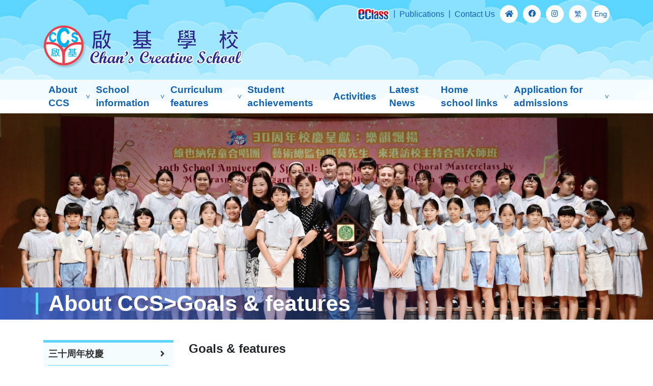

--- FILE ---
content_type: text/html; charset=UTF-8
request_url: https://ccs.edu.hk/en/webpage.php?cid=9&fid=1
body_size: 5752
content:
<!DOCTYPE html>
<html lang="zh">

<head>
    <meta charset="UTF-8">
    <meta name="viewport" content="width=device-width, initial-scale=1.0,user-scalable=no">
<meta http-equiv="X-UA-Compatible" content="ie=edge">
<title>Chan’s Creative School</title>

<link rel="stylesheet" href="//cdnjs.cloudflare.com/ajax/libs/font-awesome/5.8.2/css/all.min.css">
<link rel="stylesheet" href="../packages/core/main.min.css">
<link rel="stylesheet" href="../packages/daygrid/main.min.css">
<link rel="stylesheet" href="../css/bootstrap-reboot.min.css">
<link rel="stylesheet" href="../css/bootstrap-grid.min.css">
<link rel="stylesheet" href="../css/animate.css">
<link rel="stylesheet" href="../css/slick.css">
<link rel="stylesheet" href="../css/style.css">






</head>

<body>

<header class="site-header">

    <div class="container">

        <div class="top-menu">
            <ul>
                                <li>
                    <a href="http://eclass.ccs.edu.hk/templates/" target="_blank"><img src="../images/eclass.png" alt="eclass"></a>
                </li>
                <li>
                    <a href="publication.php">Publications</a>
                </li>
                <li>
                    <a href="contactus.php">Contact Us</a><!-- en -->
                </li>
                <li class="icons">
                    <a href="index.php"><i class="fas fa-home"></i></a>
                </li>
                <li class="icons">
                    <a target="_blank" href="https://m.facebook.com/100061369862771/"><i class="fab fa-facebook"></i></a>
                </li>
                <li class="icons">
                    <a target="_blank" href="https://instagram.com/chanscreativeschool?igshid=YmMyMTA2M2Y="><i class="fab fa-instagram"></i></a>
                </li>
                <li class="icons">
                    <a href="/tc/webpage.php?cid=9&fid=1">繁</a>
                </li>
                                <li class="icons">
                    <a href="/en/webpage.php?cid=9&fid=1" lang="en">Eng</a>
                </li> 
                            </ul>
        </div>
        <!--top-menu-->

        <div class="site-logo">
            <a href="index.php"><img src="../images/new_logo.png" class="img-fluid" alt="Chans Creative"></a>
        </div>
        <!--site-logo-->

    </div>
    <!--container-->

</header><!--site-header-->

<nav class="site-navbar">
    <div class="menu-toggle-wrap">
        <span></span>
        <button type="button" id="menuToggle" class="menu-toggle">Menu</button>
    </div>
    <div class="container">

        <div class="navbar-inner">
            <ul class="nav-ul">
            <li class="menu-lv1 nav-link dropdown"><a class="nav-item" href="webpage.php?cid=9&fid=1&ffid=0" >About CCS</a><ul class="nav-submenu"><li class="menu-lv2 lv2 nav-link dropdown"><a href="webpage.php?cid=598&fid=1&ffid=0">三十周年校慶</a></li><li class="menu-lv2 lv2 nav-link dropdown"><a href="webpage.php?cid=9&fid=1&ffid=0">Goals & features</a></li><li class="menu-lv2 lv2 nav-link dropdown"><a href="webpage.php?cid=11&fid=1&ffid=0">School structure</a></li><li class="menu-lv2 lv2 nav-link dropdown"><a href="webpage.php?cid=25&fid=1&ffid=0">Our supervisor</a></li><li class="menu-lv2 lv2 nav-link dropdown"><a href="webpage.php?cid=568&fid=1&ffid=0">我們的校監(Chinese version only)</a></li><li class="menu-lv2 lv2 nav-link dropdown"><a href="webpage.php?cid=580&fid=1&ffid=0">校長的話</a></li><li class="menu-lv2 lv2 nav-link dropdown"><a href="webpage.php?cid=27&fid=1&ffid=0" class="nav-item">Facilities</a><ul class="nav-submenu sub_dropdown_menu"><li><a href="webpage.php?cid=42&fid=27&&ffid=1" class="lv3">Playground</a><li><li><a href="webpage.php?cid=43&fid=27&&ffid=1" class="lv3">Lobby</a><li><li><a href="webpage.php?cid=45&fid=27&&ffid=1" class="lv3">English room</a><li><li><a href="webpage.php?cid=46&fid=27&&ffid=1" class="lv3">Pottery & Sculpture Room</a><li><li><a href="webpage.php?cid=47&fid=27&&ffid=1" class="lv3">Dance studio</a><li><li><a href="webpage.php?cid=48&fid=27&&ffid=1" class="lv3">Visual arts room</a><li><li><a href="webpage.php?cid=49&fid=27&&ffid=1" class="lv3">Classrooms</a><li><li><a href="webpage.php?cid=50&fid=27&&ffid=1" class="lv3">Multi-purpose room</a><li><li><a href="webpage.php?cid=51&fid=27&&ffid=1" class="lv3">Library</a><li><li><a href="webpage.php?cid=52&fid=27&&ffid=1" class="lv3">Music room</a><li><li><a href="webpage.php?cid=304&fid=27&&ffid=1" class="lv3">Computer room</a><li><li><a href="webpage.php?cid=540&fid=27&&ffid=1" class="lv3">Technology Laboratory</a><li></ul><li><li class="menu-lv2 lv2 nav-link dropdown"><a href="webpage.php?cid=10&fid=1&ffid=0">School history</a></li><li class="menu-lv2 lv2 nav-link dropdown"><a href="webpage.php?cid=28&fid=1&ffid=0">Team of consultants</a></li><li class="menu-lv2 lv2 nav-link dropdown"><a href="webpage.php?cid=29&fid=1&ffid=0">Sharing from teachers & their email contacts:</a></li></ul></li><li class="menu-lv1 nav-link dropdown"><a class="nav-item" href="webpage.php?cid=12&fid=2&ffid=0" >School information</a><ul class="nav-submenu"><li class="menu-lv2 lv2 nav-link dropdown"><a href="webpage.php?cid=12&fid=2&ffid=0">School song</a></li><li class="menu-lv2 lv2 nav-link dropdown"><a href="webpage.php?cid=13&fid=2&ffid=0">School uniform samples</a></li><li class="menu-lv2 lv2 nav-link dropdown"><a href="webpage.php?cid=40&fid=2&ffid=0">School calendar</a></li><li class="menu-lv2 lv2 nav-link dropdown"><a href="webpage.php?cid=30&fid=2&ffid=0">School bus services</a></li><li class="menu-lv2 lv2 nav-link dropdown"><a href="webpage.php?cid=31&fid=2&ffid=0">Lunch arrangements</a></li><li class="menu-lv2 lv2 nav-link dropdown"><a href="webpage.php?cid=32&fid=2&ffid=0">S1 Enrolment Information</a></li><li class="menu-lv2 lv2 nav-link dropdown"><a href="cmbd.php?id=5">Media reports</a></li></ul></li><li class="menu-lv1 nav-link dropdown"><a class="nav-item" href="webpage.php?cid=14&fid=3&ffid=0" >Curriculum features</a><ul class="nav-submenu"><li class="menu-lv2 lv2 nav-link dropdown"><a href="webpage.php?cid=14&fid=3&ffid=0" class="nav-item">Curriculum development</a><ul class="nav-submenu sub_dropdown_menu"><li><a href="webpage.php?cid=306&fid=14&&ffid=3" class="lv3">Learning Chinese classics</a><li><li><a href="webpage.php?cid=326&fid=14&&ffid=3" class="lv3">School-based curriculum plan</a><li><li><a href="webpage.php?cid=530&fid=14&&ffid=3" class="lv3">Highly experienced teaching consultants at school</a><li><li><a href="webpage.php?cid=330&fid=14&&ffid=3" class="lv3">STEM curriculum</a><li><li><a href="webpage.php?cid=360&fid=14&&ffid=3" class="lv3">Interdisciplinary theme learning</a><li></ul><li><li class="menu-lv2 lv2 nav-link dropdown"><a href="webpage.php?cid=308&fid=15&ffid=3" class="nav-item">Subjects</a><ul class="nav-submenu sub_dropdown_menu"><li><a href="webpage.php?cid=308&fid=15&&ffid=3" class="lv3">Chinese</a><li><li><a href="webpage.php?cid=59&fid=15&&ffid=3" class="lv3">English</a><li><li><a href="webpage.php?cid=60&fid=15&&ffid=3" class="lv3">Mathematics</a><li><li><a href="webpage.php?cid=61&fid=15&&ffid=3" class="lv3">General Studies</a><li><li><a href="webpage.php?cid=62&fid=15&&ffid=3" class="lv3">Putonghua</a><li><li><a href="webpage.php?cid=63&fid=15&&ffid=3" class="lv3">Religious Studies</a><li><li><a href="webpage.php?cid=64&fid=15&&ffid=3" class="lv3">Music</a><li><li><a href="webpage.php?cid=65&fid=15&&ffid=3" class="lv3">Physical Education</a><li><li><a href="webpage.php?cid=66&fid=15&&ffid=3" class="lv3">Visual arts</a><li><li><a href="webpage.php?cid=67&fid=15&&ffid=3" class="lv3">Drama</a><li><li><a href="webpage.php?cid=310&fid=15&&ffid=3" class="lv3">Computers</a><li><li><a href="webpage.php?cid=400&fid=15&&ffid=3" class="lv3">Library section</a><li></ul><li><li class="menu-lv2 lv2 nav-link dropdown"><a href="webpage.php?cid=16&fid=3&ffid=0" class="nav-item">Art education</a><ul class="nav-submenu sub_dropdown_menu"><li><a href="webpage.php?cid=68&fid=16&&ffid=3" class="lv3">Promotion of art programs</a><li><li><a href="webpage.php?cid=69&fid=16&&ffid=3" class="lv3">Art Day</a><li><li><a href="webpage.php?cid=70&fid=16&&ffid=3" class="lv3">Art ambassadors</a><li></ul><li><li class="menu-lv2 lv2 nav-link dropdown"><a href="webpage.php?cid=34&fid=3&ffid=0">Life education</a></li><li class="menu-lv2 lv2 nav-link dropdown"><a href="webpage.php?cid=35&fid=3&ffid=0" class="nav-item">School activities</a><ul class="nav-submenu sub_dropdown_menu"><li><a href="albums_kc.php?id=2" class="lv3">Field trips abroad:</a><li><li><a href="webpage.php?cid=76&fid=35&&ffid=3" class="lv3">Multiple Intelligences classes</a><li></ul><li><li class="menu-lv2 lv2 nav-link dropdown"><a href="webpage.php?cid=544&fid=3&ffid=0" class="nav-item">After school interest classes by star teachers</a><ul class="nav-submenu sub_dropdown_menu"><li><a href="webpage.php?cid=546&fid=544&&ffid=3" class="lv3">Art</a><li><li><a href="webpage.php?cid=548&fid=544&&ffid=3" class="lv3">Music</a><li><li><a href="webpage.php?cid=550&fid=544&&ffid=3" class="lv3">Dance</a><li><li><a href="webpage.php?cid=552&fid=544&&ffid=3" class="lv3">Sports</a><li><li><a href="webpage.php?cid=554&fid=544&&ffid=3" class="lv3">Chess</a><li><li><a href="webpage.php?cid=556&fid=544&&ffid=3" class="lv3">Sciences</a><li></ul><li></ul></li><li class="nav-link"><a href="xscj.php?id=5" class="nav-item">Student achievements</a></li><li class="nav-link"><a href="albums.php?id=1" class="nav-item">Activities</a></li><li class="nav-link"><a href="news.php?id=2" class="nav-item">Latest News</a></li><li class="menu-lv1 nav-link dropdown"><a class="nav-item" href="webpage.php?cid=78&fid=23&&ffid=7" >Home school links</a><ul class="nav-submenu"><li class="menu-lv2 lv2 nav-link dropdown"><a href="webpage.php?cid=78&fid=23&&ffid=7" class="nav-item">Parent Teacher Association (PTA)</a><ul class="nav-submenu sub_dropdown_menu"><li><a href="webpage.php?cid=78&fid=23&&ffid=7" class="lv3">PTA charter</a><li><li><a href="webpage.php?cid=80&fid=23&&ffid=7" class="lv3">Members of the PTA standing committee</a><li><li><a href="webpage.php?cid=81&fid=23&&ffid=7" class="lv3">Message from the PTA chairman</a><li><li><a href="webpage.php?cid=82&fid=23&&ffid=7" class="lv3">PTA journals & publications</a><li><li><a href="webpage.php?cid=83&fid=23&&ffid=7" class="lv3">PTA Circular</a><li><li><a href="webpage.php?cid=85&fid=23&&ffid=7" class="lv3">PTA Membership Application Form</a><li><li><a href="webpage.php?cid=86&fid=23&&ffid=7" class="lv3">Contacting the PTA</a><li><li><a href="albums_hs.php?id=8" class="lv3">PTA Activities Album</a><li></ul><li><li class="menu-lv2 lv2 nav-link dropdown"><a href="webpage.php?cid=38&fid=7&ffid=0">Resources for parents</a></li><li class="menu-lv2 lv2 nav-link dropdown"><a href="webpage.php?cid=524&fid=7&ffid=0">Parents' Day online booking</a></li><li class="menu-lv2 lv2 nav-link dropdown"><a href="https://forms.gle/dWvFyZP5BrPwvcQn8">學生申請病假</a></li></ul></li><li class="menu-lv1 nav-link dropdown"><a class="nav-item" href="webpage.php?cid=564&fid=562&ffid=8" >Application for admissions</a><ul class="nav-submenu"><li class="menu-lv2 lv2 nav-link dropdown"><a href="webpage.php?cid=564&fid=562&ffid=8" class="nav-item">NEW! For admission to P1 in 2026-2027</a><ul class="nav-submenu sub_dropdown_menu"><li><a href="webpage.php?cid=564&fid=562&&ffid=8" class="lv3">Application procedure</a><li><li><a href="webpage.php?cid=566&fid=562&&ffid=8" class="lv3">School profile & Application form download</a><li></ul><li><li class="menu-lv2 lv2 nav-link dropdown"><a href="webpage.php?cid=416&fid=422&ffid=8" class="nav-item">Application for transfer admissions</a><ul class="nav-submenu sub_dropdown_menu"><li><a href="webpage.php?cid=416&fid=422&&ffid=8" class="lv3">Application procedure for transfer admissions</a><li><li><a href="webpage.php?cid=424&fid=422&&ffid=8" class="lv3">Application form download</a><li></ul><li><li class="menu-lv2 lv2 nav-link dropdown"><a href="webpage.php?cid=426&fid=8&ffid=0">School videos</a></li></ul></li>
            </ul>


        </div>
        <!--navbar-inner-->

    </div>
    <!--container-->

</nav><!--site-navbar-->
<div class="page-title">
    <img src="../attachment/otherBanner/1757989876GXVk9.jpg" alt="news-page-header">
    <div class="page-title-text">
        <h1>
            About CCS>Goals & features        </h1>
    </div>
    <!--page-title-text-->
</div>
<!--page-title-->

<main class="site-main-content">

    <div class="container">

        <div class="row">

            <div class="col-lg-3 col-sm-5 wow slideInLeft ">
                <ul class="sidebar-menu phone-hidden">
                <li><a href="webpage.php?cid=598&fid=1">三十周年校慶</a></li><li class="current"><a href="webpage.php?cid=9&fid=1">Goals & features</a></li><li><a href="webpage.php?cid=11&fid=1">School structure</a></li><li><a href="webpage.php?cid=25&fid=1">Our supervisor</a></li><li><a href="webpage.php?cid=568&fid=1">我們的校監(Chinese version only)</a></li><li><a href="webpage.php?cid=580&fid=1">校長的話</a></li><li><a href="webpage.php?cid=27&fid=1">Facilities</a><ul class="sub-list"><li><a href="webpage.php?cid=42&fid=27&ffid=1">Playground</a></li><li><a href="webpage.php?cid=43&fid=27&ffid=1">Lobby</a></li><li><a href="webpage.php?cid=45&fid=27&ffid=1">English room</a></li><li><a href="webpage.php?cid=46&fid=27&ffid=1">Pottery & Sculpture Room</a></li><li><a href="webpage.php?cid=47&fid=27&ffid=1">Dance studio</a></li><li><a href="webpage.php?cid=48&fid=27&ffid=1">Visual arts room</a></li><li><a href="webpage.php?cid=49&fid=27&ffid=1">Classrooms</a></li><li><a href="webpage.php?cid=50&fid=27&ffid=1">Multi-purpose room</a></li><li><a href="webpage.php?cid=51&fid=27&ffid=1">Library</a></li><li><a href="webpage.php?cid=52&fid=27&ffid=1">Music room</a></li><li><a href="webpage.php?cid=304&fid=27&ffid=1">Computer room</a></li><li><a href="webpage.php?cid=540&fid=27&ffid=1">Technology Laboratory</a></li></ul></li><li><a href="webpage.php?cid=10&fid=1">School history</a></li><li><a href="webpage.php?cid=28&fid=1">Team of consultants</a></li><li><a href="webpage.php?cid=29&fid=1">Sharing from teachers & their email contacts:</a></li>                </ul>
            </div>
            <!--col-lg-3-->

            <div class="col-lg-9 content_detail wow slideInRight">

                <div class="content_item"><div class="site-heading pt-0"><h2>Goals &amp; features</h2></div></div><div class="content_item"><div class="site-heading pt-0"><h2>en</h2></div> <div class="content"><p><u>Goals</u>:</p>

<p>Upholding the spirit of Christ, we&rsquo;ve established a joyful learning environment to enhance the development of sound character and multiple intelligences among students.</p>

<p>Our goal is to nurture students in 6 areas:</p>

<p>virtues, intelligences, physical fitness, teamwork, aesthetics and spiritual growth</p>

<p>&nbsp;</p>

<p><u>School motto</u>:</p>

<p>&ldquo;Show virtues and love the Lord. Study hard and nurture benevolence.&rdquo;</p>

<p>We nurture good character and the love of God among our students.</p>

<p>Encourage them to study hard and love one another.</p>

<p>&nbsp;</p>

<p><u>School features:</u></p>

<p>(1) A happy campus</p>

<p>&nbsp;</p>

<p>We provide a joyful learning campus with low stress.&nbsp; Learning takes place in the morning and activities are scheduled in the afternoon.&nbsp; Adopting the model of learning through activities, we focus on inspiration, fun and interaction.&nbsp; Using various games and activities, we help students acquire knowledge through joyful learning.&nbsp;</p>

<p>&nbsp;</p>

<p>The amount of homework assigned is reasonable.&nbsp; There is a self-study period every day for students to finish their homework assignments at school.&nbsp; This helps to reduce homework stress.&nbsp; Students will have a balanced development of academics and activities, with the space for extracurricular reading&nbsp; or developing personal interests.</p>

<p>&nbsp;</p>

<p>There are 3 assessments every year.&nbsp; No Chinese or English dictation in P.1.</p>

<p>(2) A caring campus</p>

<p>Our school practices &ldquo;nurturing the young with love&rdquo;, the educational philosophy of Dr. Angela Luk and promotes &ldquo;education with 5 hearts&rdquo;.&nbsp; Our teachers are educators with a loving heart, caring, patient, true and childlike.&nbsp; We use words of praise and encouragement to guide students to do the right thing.&nbsp; Let them bravely try and actively learn.&nbsp; Nurture them to be humble, responsible and thankful.</p>

<p>Students feel that they are loved and respected.&nbsp; In turn, they learn to treat others with love.&nbsp; At school, each class has 2 head teachers, with a caring group and a junior teacher plan for the comprehensive care of all students.&nbsp; In a campus filled with care and love, our students get along among themselves and with teachers.</p>

<p>&nbsp;</p>

<p>(3) An art campus</p>

<p>&nbsp;</p>

<p>We strongly believe that an art education can help students develop their potential, improve confidence and learning motivation. It will also enhance morals and learning performance.</p>

<p>&nbsp;</p>

<p>Since our school was founded, we have actively promoted diverse art activities to broaden students&rsquo; horizons and enrich their lives through art.</p>

<p>In addition to music, visual arts and PE subjects, we have employed full-time drama teachers and added drama to our regular curriculum.&nbsp; Through drama, we hope to enhance students&rsquo; confidence and ability to express themselves.&nbsp; Using interactive lessons, we enhance creativity and team spirit among students.&nbsp; For upper primary students, we have added pottery, sculpture and seal engraving classes, taught by experienced artists.</p>

<p>&nbsp;</p>

<p>In addition, we have added fencing lessons and school based martial arts classes, with the aim to promote sports among students.&nbsp; We have also arranged over 50 interest classes in sports, arts and art related activities.&nbsp; Student will feel the joy through exposure to art and develop their potential.&nbsp; In conjunction with the annual &ldquo;Talent show&rdquo;, every student</p>

<p>will have a chance to&nbsp; step on stage and show their artistic talents.</p>

<p>&nbsp;</p>

<p>(4) A science &amp; technology campus</p>

<p>&nbsp;</p>

<p>In this age of science &amp; technology, we have actively equipped our students through STEM and coding classes.&nbsp; Using a mix of online and offline teaching models, we inspire students&rsquo; interest and understanding of science, technology and engineering.</p>

<p>We stimulate students&rsquo; creativity, spirit of exploration, collaboration and problem- solving ability, teaching them related information and media literacy.&nbsp;</p>

<p>&nbsp;</p>

<p>Through&nbsp; activities and competitions outside school, students observe and learn to grasp the latest tech developments and become fluent in information technology.</p>

<p>&nbsp;</p>

<p>(5) A healthy campus</p>

<p>&nbsp;</p>

<p>We promote healthy eating at school.&nbsp; Our dedicated staff prepare nutritious lunches. Teachers join students for lunch and help them cultivate good eating habits. Through religious lessons and related activities, students receive sufficient spiritual guidance.&nbsp; At school, we organize lunch meetings, life education classes, etc. to help students form the right values.&nbsp; Every day, our teachers and students do morning exercises and sport activities during recesses.&nbsp; We hold a water sports meet, land games and other PE activities annually.&nbsp; This helps students develop a strong physique, nurture perseverance and team spirit.&nbsp; Our goal is to nurture students physically, mentally and spiritually.</p>

<p>&nbsp;</p></div></div>            </div>
            <!---col-lg-9-->

        </div>
        <!---row-->

    </div>
    <!--container-->

</main>
<!--site-main-content-->

<footer class="site-footer">

    <div class="container">

        <nav class="footer-menu">
            <ul>
                <li><a href="index.php">Home</a></li><li><a href="webpage.php?cid=9&fid=1&ffid=0" >About CCS</a></li><li><a href="webpage.php?cid=12&fid=2&ffid=0" >School information</a></li><li><a href="webpage.php?cid=14&fid=3&ffid=0" >Curriculum features</a></li><li><a href="xscj.php?id=5" >Student achievements</a></li><li><a href="albums.php?id=1" >Activities</a></li><li><a href="news.php?id=2" >Latest News</a></li><li><a href="webpage.php?cid=78&fid=23&&ffid=7" >Home school links</a></li><li><a href="webpage.php?cid=564&fid=562&ffid=8" >Application for admissions</a></li><li><a href="http://eclass.ccs.edu.hk/templates/" target="_blank">E-Class</a></li>            </ul>
        </nav>
        <!--footer-menu-->

        <small class="copyright">Copyright &copy; 2026 Chan’s Creative School. All Rights Reserved.</small>
        <small class="copyright"><a href="https://easttech.com.hk" style='color:#1062b5;' target="_blank">Web Design By East Technologies</a></small>


    </div>
    <!---site-footer-->

</footer>

    <!--site-footer-->

<script src="../js/jquery.js"></script>
<script src="../js/script.js"></script>
<script src="../packages/core/main.min.js"></script>
<script src="../packages/daygrid/main.min.js"></script>
<script src="../packages/interaction/main.min.js"></script> 
<script src="../js/wow.js"></script>
<script src="../js/slick.min.js"></script>
<script src="../js/responsiveslides.min.js"></script>
<script>
	$(function () {
		$("#rslides").responsiveSlides({
        auto: true,
        pager: false,
        nav: true,
        speed: 500,
        namespace: "callbacks"

      });
		$(".album-gallery").slick({
			slidesToShow: 1,
			slidesToScroll: 1,
			arrows: true,
			asNavFor: '.album-gallery-thumbs',
			nextArrow: '<button type="button"><i class="fas fa-angle-right"></i></button>',
			prevArrow: '<button type="button"><i class="fas fa-angle-left"></i></button>'
		});

		$(".album-gallery-thumbs").slick({
			slidesToShow: 5,
			slidesToScroll: 1,
			arrow: true,
			asNavFor: '.album-gallery',
			focusOnSelect: true,
			nextArrow: '<button type="button"><i class="fas fa-angle-right"></i></button>',
			prevArrow: '<button type="button"><i class="fas fa-angle-left"></i></button>',
			responsive: [{
					breakpoint: 991,
					settings: {
						slidesToShow: 4
					}
				},
				{
					breakpoint: 601,
					settings: {
						slidesToShow: 3
					}
				},
				{
					breakpoint: 421,
					settings: {
						slidesToShow: 2
					}
				}
			]
		});


		$(".left_select").change(function(){
			var url = $(this).val();
			//console.log(url);
			window.location.href=url;
		});

		// john 2020-6-18 add
        $("#selYear").change(function () {
            let currentPageName = getCurrentPageName();
            if(currentPageName == "news-single.php"){
                currentPageName = "news.php";
            }else if(currentPageName == "cmbd-single.php"){
                currentPageName = "cmbd.php";
            }else if(currentPageName == "xscj-single.php"){
                currentPageName = "xscj.php";
            }
            let val = $(this).val();
            let parameter = {
                "id":0,
                "type":0,
                "year":val,
                "month":0,
                "page":1            };
            jumpHref(currentPageName,parameter);
        });
        $("#selType").change(function () {
            let currentPageName = getCurrentPageName();
            if(currentPageName == "news-single.php"){
                currentPageName = "news.php";
            }else if(currentPageName == "cmbd-single.php"){
                currentPageName = "cmbd.php";
            }else if(currentPageName == "xscj-single.php"){
                currentPageName = "xscj.php";
            }
            let val = $(this).val();
            let parameter = {
                "id":0,
                "type":val,
                "year":0,
                "page":1            };
            jumpHref(currentPageName,parameter);
        });
        $("#selPage").change(function () {
            let currentPageName = getCurrentPageName();
            let val = $(this).val();
            let parameter = {
                "id":0,
                "type":0,
                "year":0,
                "page":val
            };
            jumpHref(currentPageName,parameter);
        });

        $("#selMonth").change(function () {
            let currentPageName = getCurrentPageName();
            if(currentPageName == "albums-single.php"){
                currentPageName = "albums.php";
            }
            let val = $(this).val();
            let parameter = {
                "id":0,
                "year":0,
                "month":val,
                "page":1            };
            jumpHref(currentPageName,parameter);
        });
	});

    // john 2020-6-18 add
    //定义一个带参数跳转页面的方法
    function jumpHref(url,parameter){
        let href = url;
        $.each(parameter,function(index,value){
            if(href.indexOf("?")===-1){
                href += '?'+index+'='+value;
            }else{
                href += '&'+index+'='+value;
            }

        });
        // console.log(href);
        location.href=href;

    }
    //定义一个获取当前页面名称方法
    function getCurrentPageName(){
        let strUrl=window.location.href;
        let arrUrl=strUrl.split("/");
        let strPage=arrUrl[arrUrl.length-1];
        if(strPage.indexOf("?")>-1){
            let pageName=strPage.split("?");
            strPage=pageName[0];
        }
        return strPage;
    }
    new WOW().init();
</script>
</body>

</html>